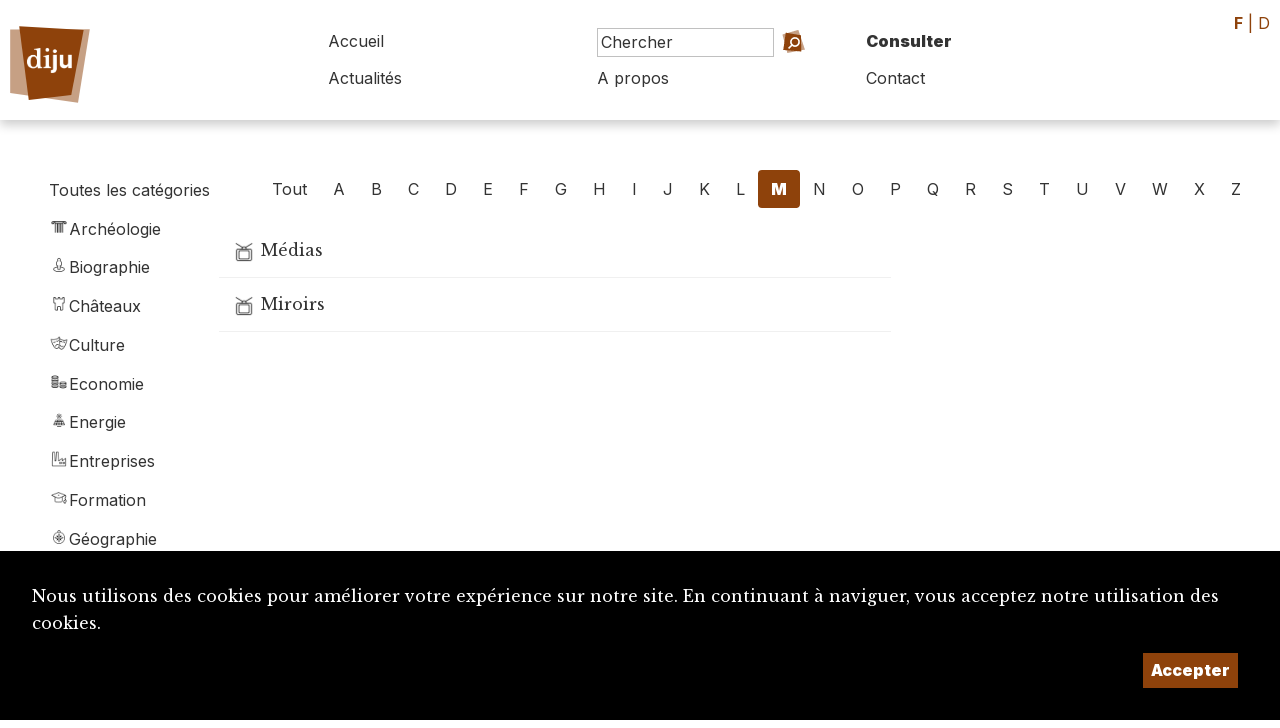

--- FILE ---
content_type: text/html; charset=UTF-8
request_url: https://www.diju.ch/f/consulter/medias/M
body_size: 4503
content:

<!DOCTYPE html>
<html lang="fr">
<head>
    <meta charset="UTF-8">
    <meta name="viewport" content="width=device-width, initial-scale=1, maximum-scale=1, user-scalable=no">
    <meta http-equiv="X-UA-Compatible" content="IE=edge">

    <title>Dictionnaire du Jura</title>
    <meta name="description" content="Le Dictionnaire du Jura met en lumière la culture, l’histoire et les personnalités de la région jurassienne.">
    <meta name="keywords" content="dictionnaire Jura DIJU culture histoire biographie Jura bernois Bienne Laufonnais">
    <meta name="theme-color" content="rgb(142, 66, 11)">
    <meta property="fb:app_id" content=""/>
    <meta property="og:type" content="website"/>
    <meta property="og:title" content="Dictionnaire du Jura"/>
    <meta property="og:url"
          content="https://www.diju.ch/consulter/medias/M"/>
    <meta property="og:description" content="Le Dictionnaire du Jura met en lumière la culture, l’histoire et les personnalités de la région jurassienne."/>
    <meta property="og:site_name" content=""/>
    <meta property="og:updated_time" content="1768954538"/>

    
        <meta property="og:image" content="https://www.diju.ch/uploads/1500_1500_diju_logo_couleur_f.jpg">
        <meta property="og:image:width" content="1500" /><meta property="og:image:height" content="499" />
    
    <link rel="apple-touch-icon" sizes="180x180" href="/apple-touch-icon.png">
    <link rel="icon" type="image/png" sizes="32x32" href="/favicon-32x32.png">
    <link rel="icon" type="image/png" sizes="16x16" href="/favicon-16x16.png">
    <link rel="manifest" href="/site.webmanifest">

    <link rel="stylesheet" href="https://maxcdn.bootstrapcdn.com/bootstrap/4.0.0-beta.3/css/bootstrap.min.css">
    <link rel="stylesheet" href="https://ajax.googleapis.com/ajax/libs/jqueryui/1.12.1/themes/base/jquery-ui.css">
    <script src="https://code.jquery.com/jquery-2.2.4.min.js"></script>
    <link rel="stylesheet" type="text/css" href="/js/lightbox/simplelightbox.css"/>

    <link rel="preconnect" href="https://fonts.googleapis.com">
    <link rel="preconnect" href="https://fonts.gstatic.com" crossorigin>
    <link href="https://fonts.googleapis.com/css2?family=Inter:wght@100;400;700;900&family=Libre+Baskerville:ital@0;1&display=swap"
          rel="stylesheet">

    <link rel="stylesheet" href="/css/layout.css?t=1768954538">

    <link rel="stylesheet" href="/css/shapes.css?t=1768954538">

    <link rel="stylesheet" href="/inc/suggestions/suggestions.css?t=1768954538">
    <link rel="stylesheet" href="/css/theme.css">
    <link rel="stylesheet" href="/css/print.css" media="print"/>


</head>
<body id='consulter' class='medias f' data-lang='f'>

<div id="backgrounds-container" class='dont_print'>
    <div class='backgrounds ' style='width:80vw; height:80vw; left: 80vw; top:69vw'>  <div class='bg outter'><?xml version="1.0" encoding="UTF-8" standalone="no"?>
<!DOCTYPE svg PUBLIC "-//W3C//DTD SVG 1.1//EN" "http://www.w3.org/Graphics/SVG/1.1/DTD/svg11.dtd">
<svg width="100%" height="100%" viewBox="0 0 500 500" version="1.1" xmlns="http://www.w3.org/2000/svg" xmlns:xlink="http://www.w3.org/1999/xlink" xml:space="preserve" xmlns:serif="http://www.serif.com/" style="fill-rule:evenodd;clip-rule:evenodd;stroke-linejoin:round;stroke-miterlimit:2;">
    <path d="M110,48L470.116,133L373,436L95,452L110,48Z" style="fill:rgba(235,235,235, 0.2);"/>
    <g id="CERCLES">
    </g>
</svg>
  </div>  <div class='bg inner'><?xml version="1.0" encoding="UTF-8" standalone="no"?>
<!DOCTYPE svg PUBLIC "-//W3C//DTD SVG 1.1//EN" "http://www.w3.org/Graphics/SVG/1.1/DTD/svg11.dtd">
<svg width="100%" height="100%" viewBox="0 0 500 500" version="1.1" xmlns="http://www.w3.org/2000/svg" xmlns:xlink="http://www.w3.org/1999/xlink" xml:space="preserve" xmlns:serif="http://www.serif.com/" style="fill-rule:evenodd;clip-rule:evenodd;stroke-linejoin:round;stroke-miterlimit:2;">
    <path d="M79,63L437,83L368,444.444L132,472.222L79,63Z" style="fill:rgba(235,235,235, 0.3);"/>
    <g id="CERCLES">
    </g>
</svg>
  </div></div><div class='backgrounds ' style='width:60vw; height:60vw; left: 109vw; top:45vw'>  <div class='bg outter'><?xml version="1.0" encoding="UTF-8" standalone="no"?>
<!DOCTYPE svg PUBLIC "-//W3C//DTD SVG 1.1//EN" "http://www.w3.org/Graphics/SVG/1.1/DTD/svg11.dtd">
<svg width="100%" height="100%" viewBox="0 0 500 500" version="1.1" xmlns="http://www.w3.org/2000/svg" xmlns:xlink="http://www.w3.org/1999/xlink" xml:space="preserve" xmlns:serif="http://www.serif.com/" style="fill-rule:evenodd;clip-rule:evenodd;stroke-linejoin:round;stroke-miterlimit:2;">
    <g id="CERCLES">
        <path d="M105,53L457,176L356,477L61,414L105,53" style="fill:rgba(235,235,235, 0.2);"/>
    </g>
</svg>
  </div>  <div class='bg inner'><?xml version="1.0" encoding="UTF-8" standalone="no"?>
<!DOCTYPE svg PUBLIC "-//W3C//DTD SVG 1.1//EN" "http://www.w3.org/Graphics/SVG/1.1/DTD/svg11.dtd">
<svg width="100%" height="100%" viewBox="0 0 500 500" version="1.1" xmlns="http://www.w3.org/2000/svg" xmlns:xlink="http://www.w3.org/1999/xlink" xml:space="preserve" xmlns:serif="http://www.serif.com/" style="fill-rule:evenodd;clip-rule:evenodd;stroke-linejoin:round;stroke-miterlimit:2;">
    <path d="M70.878,75.671L111.111,457.85L444.444,407.5L470.116,131.444L70.878,75.671Z" style="fill:rgba(235,235,235, 0.3);"/>
    <g id="CERCLES">
    </g>
</svg>
  </div></div></div>


<div id='wrapper'>


    <div id='header'>

        <a class='logo' href='/f/accueil'>
            <div id='logo'>

                <div class="shape fluid"  hover">  <div class="bg outer" ><?xml version="1.0" encoding="UTF-8" standalone="no"?>
<!DOCTYPE svg PUBLIC "-//W3C//DTD SVG 1.1//EN" "http://www.w3.org/Graphics/SVG/1.1/DTD/svg11.dtd">
<svg width="100%" height="100%" viewBox="0 0 500 500" version="1.1" xmlns="http://www.w3.org/2000/svg" xmlns:xlink="http://www.w3.org/1999/xlink" xml:space="preserve" xmlns:serif="http://www.serif.com/" style="fill-rule:evenodd;clip-rule:evenodd;stroke-linejoin:round;stroke-miterlimit:2;">
    <path d="M51,98L51,415L390,464L449,96L51,98Z" style="fill:rgba(142, 66, 11, 0.5);"/>
    <g id="CERCLES">
    </g>
</svg>
  </div>  <div class="bg inner" ><?xml version="1.0" encoding="UTF-8" standalone="no"?>
<!DOCTYPE svg PUBLIC "-//W3C//DTD SVG 1.1//EN" "http://www.w3.org/Graphics/SVG/1.1/DTD/svg11.dtd">
<svg width="100%" height="100%" viewBox="0 0 500 500" version="1.1" xmlns="http://www.w3.org/2000/svg" xmlns:xlink="http://www.w3.org/1999/xlink" xml:space="preserve" xmlns:serif="http://www.serif.com/" style="fill-rule:evenodd;clip-rule:evenodd;stroke-linejoin:round;stroke-miterlimit:2;">
    <path d="M79,63L437,83L368,444.444L132,472.222L79,63Z" style="fill:rgba(142, 66, 11, 1);"/>
    <g id="CERCLES">
    </g>
</svg>
  </div>  <div class="content"  style='background-image: url(/img/SITE_Logo.svg); background-size:60%; background-repeat:no-repeat; background-position:center center;' ><h4><h4>  </div></div>
            </div>

            <div id='titre'></div>
        </a>


        <div id='btn-mobile-menu'>
            <div class="shape fluid"  hover">  <div class="bg outer" ><?xml version="1.0" encoding="UTF-8" standalone="no"?>
<!DOCTYPE svg PUBLIC "-//W3C//DTD SVG 1.1//EN" "http://www.w3.org/Graphics/SVG/1.1/DTD/svg11.dtd">
<svg width="100%" height="100%" viewBox="0 0 500 500" version="1.1" xmlns="http://www.w3.org/2000/svg" xmlns:xlink="http://www.w3.org/1999/xlink" xml:space="preserve" xmlns:serif="http://www.serif.com/" style="fill-rule:evenodd;clip-rule:evenodd;stroke-linejoin:round;stroke-miterlimit:2;">
    <path d="M70.878,75.671L111.111,457.85L444.444,407.5L470.116,131.444L70.878,75.671Z" style="fill:rgba(180,180,180, 0.5);"/>
    <g id="CERCLES">
    </g>
</svg>
  </div>  <div class="bg inner" ><?xml version="1.0" encoding="UTF-8" standalone="no"?>
<!DOCTYPE svg PUBLIC "-//W3C//DTD SVG 1.1//EN" "http://www.w3.org/Graphics/SVG/1.1/DTD/svg11.dtd">
<svg width="100%" height="100%" viewBox="0 0 500 500" version="1.1" xmlns="http://www.w3.org/2000/svg" xmlns:xlink="http://www.w3.org/1999/xlink" xml:space="preserve" xmlns:serif="http://www.serif.com/" style="fill-rule:evenodd;clip-rule:evenodd;stroke-linejoin:round;stroke-miterlimit:2;">
    <path d="M70.878,75.671L111.111,457.85L444.444,407.5L470.116,131.444L70.878,75.671Z" style="fill:rgba(180,180,180, 1);"/>
    <g id="CERCLES">
    </g>
</svg>
  </div>  <div class="content"  style='background-image: url(/img/icones/icone-menu-mobile.svg); background-size:60%; background-repeat:no-repeat; background-position:center center;' ><h4><h4>  </div></div>        </div>
        <nav id='nav'>
            <div>
                <div>
                    <a class='nav-item ' href='/f/accueil'>Accueil</a>


                    <form method='post' action='/f/recherche' class='frmChercher nav-item'>
                        <input type='search' placeholder='Chercher' id='search_string'
                               name='search_string' class="search-field" data-target='header'/>
                        <a href='/f/recherche/avance'
                           class='btn-recherche-avancee'>Recherche avancée</a>
                        <button type='submit'><div class='button fluid'><div class='icon'><div class="shape fluid"  hover">  <div class="bg outer" ><?xml version="1.0" encoding="UTF-8" standalone="no"?>
<!DOCTYPE svg PUBLIC "-//W3C//DTD SVG 1.1//EN" "http://www.w3.org/Graphics/SVG/1.1/DTD/svg11.dtd">
<svg width="100%" height="100%" viewBox="0 0 500 500" version="1.1" xmlns="http://www.w3.org/2000/svg" xmlns:xlink="http://www.w3.org/1999/xlink" xml:space="preserve" xmlns:serif="http://www.serif.com/" style="fill-rule:evenodd;clip-rule:evenodd;stroke-linejoin:round;stroke-miterlimit:2;">
    <path d="M45,102L339.5,16L462,381L137,444.444L45,102Z" style="fill:rgba(142, 66, 11, 0.5);"/>
    <g id="CERCLES">
    </g>
</svg>
  </div>  <div class="bg inner" ><?xml version="1.0" encoding="UTF-8" standalone="no"?>
<!DOCTYPE svg PUBLIC "-//W3C//DTD SVG 1.1//EN" "http://www.w3.org/Graphics/SVG/1.1/DTD/svg11.dtd">
<svg width="100%" height="100%" viewBox="0 0 500 500" version="1.1" xmlns="http://www.w3.org/2000/svg" xmlns:xlink="http://www.w3.org/1999/xlink" xml:space="preserve" xmlns:serif="http://www.serif.com/" style="fill-rule:evenodd;clip-rule:evenodd;stroke-linejoin:round;stroke-miterlimit:2;">
    <g id="CERCLES">
        <path d="M99,53L416,106L422,430L47,399L99,53Z" style="fill:rgba(142, 66, 11, 1);"/>
    </g>
</svg>
  </div>  <div class="content"  style='background-image: url(/img/icones/icone-loupe.svg); background-size:60%; background-repeat:no-repeat; background-position:center center;' ><h4><h4>  </div></div></div><div class='caption'></div></div></button>
                        <div class="search-suggestions header"></div>

                    </form>


                    <a class='nav-item  active texte_principal '
                       href='/f/consulter'>Consulter</a>
                </div>
                <div>
                    <a class='nav-item '
                       href='/f/actualites'>Actualités</a>
                    <a class='nav-item   '
                       href='/f/a-propos'>A propos</a>
                    <a class='nav-item   >'
                       href='/f/contact'>Contact</a>

                </div>
            </div>

        </nav>
    </div>

    <div id='header-print'>
        <img src='/img/DIJU_Logo_Couleur_F.png'/>
    </div>

    <div id='lang' class='texte_principal'>
                    <a class='active'>F</a> |
            <a href='/d/consulter/medias/M' class=''>D</a>
            </div>

    <div id='page'>

        
<div id='navbar'>
    <div>
              <ul id='category_filter'>
            <li><a href='/f/consulter/tout/M' class='btn'  >Toutes les catégories</a>
            </li>
          <li><a  class="btn texte_principal"  href='/f/consulter/archeologie/M'><img src='/uploads/ui/400_400_picto-archeologie.png' alt="Archéologie" title="Archéologie"/><div>Archéologie</div></a></li><li><a  class="btn texte_principal"  href='/f/consulter/biographie/M'><img src='/uploads/ui/400_400_picto-biographie.png' alt="Biographie" title="Biographie"/><div>Biographie</div></a></li><li><a  class="btn texte_principal"  href='/f/consulter/chateaux/M'><img src='/uploads/ui/400_400_picto-chateaux.png' alt="Châteaux" title="Châteaux"/><div>Châteaux</div></a></li><li><a  class="btn texte_principal"  href='/f/consulter/culture/M'><img src='/uploads/ui/400_400_picto-culture.png' alt="Culture" title="Culture"/><div>Culture</div></a></li><li><a  class="btn texte_principal"  href='/f/consulter/economie/M'><img src='/uploads/ui/400_400_picto-economie.png' alt="Economie" title="Economie"/><div>Economie</div></a></li><li><a  class="btn texte_principal"  href='/f/consulter/energie/M'><img src='/uploads/ui/400_400_picto-energie.png' alt="Energie" title="Energie"/><div>Energie</div></a></li><li><a  class="btn texte_principal"  href='/f/consulter/entreprises/M'><img src='/uploads/ui/400_400_picto-entreprises.png' alt="Entreprises" title="Entreprises"/><div>Entreprises</div></a></li><li><a  class="btn texte_principal"  href='/f/consulter/formation/M'><img src='/uploads/ui/400_400_picto-formation.png' alt="Formation" title="Formation"/><div>Formation</div></a></li><li><a  class="btn texte_principal"  href='/f/consulter/geographie/M'><img src='/uploads/ui/400_400_picto-geographie.png' alt="Géographie" title="Géographie"/><div>Géographie</div></a></li><li><a  class="btn texte_principal"  href='/f/consulter/histoire/M'><img src='/uploads/ui/400_400_picto-histoire.png' alt="Histoire" title="Histoire"/><div>Histoire</div></a></li><li><a  class="btn texte_principal"  href='/f/consulter/justice/M'><img src='/uploads/ui/400_400_picto-justice.png' alt="Justice" title="Justice"/><div>Justice</div></a></li><li><a  class="btn texte_principal"  href='/f/consulter/localite/M'><img src='/uploads/ui/400_400_picto-localite.png' alt="Localité" title="Localité"/><div>Localité</div></a></li><li><a  class='btn fond_principal selected'  href='/f/consulter/medias/M'><img src='/uploads/ui/400_400_picto-medias.png' alt="Médias" title="Médias"/><div>Médias</div></a></li><li><a  class="btn texte_principal"  href='/f/consulter/politique/M'><img src='/uploads/ui/400_400_picto-politique.png' alt="Politique" title="Politique"/><div>Politique</div></a></li><li><a  class="btn texte_principal"  href='/f/consulter/religion/M'><img src='/uploads/ui/400_400_picto-religion.png' alt="Religion" title="Religion"/><div>Religion</div></a></li><li><a  class="btn texte_principal"  href='/f/consulter/sante/M'><img src='/uploads/ui/400_400_picto-sante.png' alt="Santé" title="Santé"/><div>Santé</div></a></li><li><a  class="btn texte_principal"  href='/f/consulter/societe/M'><img src='/uploads/ui/400_400_picto-societe.png' alt="Société" title="Société"/><div>Société</div></a></li><li><a  class="btn texte_principal"  href='/f/consulter/sport/M'><img src='/uploads/ui/400_400_picto-sport.png' alt="Sport" title="Sport"/><div>Sport</div></a></li><li><a  class="btn texte_principal"  href='/f/consulter/tourisme/M'><img src='/uploads/ui/400_400_picto-tourisme.png' alt="Tourisme" title="Tourisme"/><div>Tourisme</div></a></li><li><a  class="btn texte_principal"  href='/f/consulter/transports/M'><img src='/uploads/ui/400_400_picto-transports.png' alt="Transports" title="Transports"/><div>Transports</div></a></li>        </ul>
            </div>
</div>

<div id='content'>

    <ul id='nav-letters'>
        <li><a href='/f/consulter/medias/tout' class='btn' >Tout</a></li>
      <li><a  class="btn texte_principal"  href='/f/consulter/medias/A'>A</a></li><li><a  class="btn texte_principal"  href='/f/consulter/medias/B'>B</a></li><li><a  class="btn texte_principal"  href='/f/consulter/medias/C'>C</a></li><li><a  class="btn texte_principal"  href='/f/consulter/medias/D'>D</a></li><li><a  class="btn texte_principal"  href='/f/consulter/medias/E'>E</a></li><li><a  class="btn texte_principal"  href='/f/consulter/medias/F'>F</a></li><li><a  class="btn texte_principal"  href='/f/consulter/medias/G'>G</a></li><li><a  class="btn texte_principal"  href='/f/consulter/medias/H'>H</a></li><li><a  class="btn texte_principal"  href='/f/consulter/medias/I'>I</a></li><li><a  class="btn texte_principal"  href='/f/consulter/medias/J'>J</a></li><li><a  class="btn texte_principal"  href='/f/consulter/medias/K'>K</a></li><li><a  class="btn texte_principal"  href='/f/consulter/medias/L'>L</a></li><li><a  class='btn selected fond_principal'  href='/f/consulter/medias/M'>M</a></li><li><a  class="btn texte_principal"  href='/f/consulter/medias/N'>N</a></li><li><a  class="btn texte_principal"  href='/f/consulter/medias/O'>O</a></li><li><a  class="btn texte_principal"  href='/f/consulter/medias/P'>P</a></li><li><a  class="btn texte_principal"  href='/f/consulter/medias/Q'>Q</a></li><li><a  class="btn texte_principal"  href='/f/consulter/medias/R'>R</a></li><li><a  class="btn texte_principal"  href='/f/consulter/medias/S'>S</a></li><li><a  class="btn texte_principal"  href='/f/consulter/medias/T'>T</a></li><li><a  class="btn texte_principal"  href='/f/consulter/medias/U'>U</a></li><li><a  class="btn texte_principal"  href='/f/consulter/medias/V'>V</a></li><li><a  class="btn texte_principal"  href='/f/consulter/medias/W'>W</a></li><li><a  class="btn texte_principal"  href='/f/consulter/medias/X'>X</a></li><li><a  class="btn texte_principal"  href='/f/consulter/medias/Z'>Z</a></li>    </ul>

    <div id='main'>
        <div id='notices-list' data-l="f" data-letter="M" data-category="medias" data-start='0'>

        </div>
          </div>

</div> <!-- /content -->

<div id='toolbar'>

</div>

    </div> <!-- page -->

    <div id='footer' class='fond_principal'>

        <div>
            <img src='/img/DIJU_Logo_Blanc_F.svg'/>
            <a class='button ' href='mailto:diju@diju.ch' target=><div class='icon'><div class="shape fluid"  hover">  <div class="bg outer" ><?xml version="1.0" encoding="UTF-8" standalone="no"?>
<!DOCTYPE svg PUBLIC "-//W3C//DTD SVG 1.1//EN" "http://www.w3.org/Graphics/SVG/1.1/DTD/svg11.dtd">
<svg width="100%" height="100%" viewBox="0 0 500 500" version="1.1" xmlns="http://www.w3.org/2000/svg" xmlns:xlink="http://www.w3.org/1999/xlink" xml:space="preserve" xmlns:serif="http://www.serif.com/" style="fill-rule:evenodd;clip-rule:evenodd;stroke-linejoin:round;stroke-miterlimit:2;">
    <g id="CERCLES">
        <path d="M168,12L457,172L393,455L51,402L168,12Z" style="fill:rgba(0,0,0, 0.5);"/>
    </g>
</svg>
  </div>  <div class="bg inner" ><?xml version="1.0" encoding="UTF-8" standalone="no"?>
<!DOCTYPE svg PUBLIC "-//W3C//DTD SVG 1.1//EN" "http://www.w3.org/Graphics/SVG/1.1/DTD/svg11.dtd">
<svg width="100%" height="100%" viewBox="0 0 500 500" version="1.1" xmlns="http://www.w3.org/2000/svg" xmlns:xlink="http://www.w3.org/1999/xlink" xml:space="preserve" xmlns:serif="http://www.serif.com/" style="fill-rule:evenodd;clip-rule:evenodd;stroke-linejoin:round;stroke-miterlimit:2;">
    <path d="M115,77L396,48L445,410L151,472.222L115,77Z" style="fill:rgba(0,0,0, 1);"/>
    <g id="CERCLES">
    </g>
</svg>
  </div>  <div class="content"  style='background-image: url(/img/icones/icone-courriel.svg); background-size:60%; background-repeat:no-repeat; background-position:center center;' ><h4><h4>  </div></div></div><div class='caption'>diju@diju.ch</div></a>

        </div>

        <div>
            <p><a href='/f/proposition_notice'>Proposer une notice</a></p>
            <p><a href='/f/a-propos/utiliser-et-citer-le-diju'><img id='img-cc' src="/img/cc-by.png"></a></p>

        </div>

        <div>
            <p>Un projet de la</p>
            <a href='https://www.sje.ch' target=_blank'><img src='/img/logo-sje.svg' id='logo-sje'
                                                             alt="Société Jurassienne d'Émulation"/></a>

                    </div>

        <div id='credits'>
            Imaginé et conçu par <a href='https://www.giorgianni-moeschler.ch' target=_blank>Giorgianni & Moeschler</a>
        </div>

    </div> <!-- footer -->

    <div id='footer-print'>
        &copy Dictionnaire du Jura (www.diju.ch) 2026    </div>


    <div id='toolbox'>
        <div class='toolbox-buttons'>

            <div id='btn-close-toolbox' class='toolbox-button close'>
                <div class="shape fluid"  hover">  <div class="bg outer" ><?xml version="1.0" encoding="UTF-8" standalone="no"?>
<!DOCTYPE svg PUBLIC "-//W3C//DTD SVG 1.1//EN" "http://www.w3.org/Graphics/SVG/1.1/DTD/svg11.dtd">
<svg width="100%" height="100%" viewBox="0 0 500 500" version="1.1" xmlns="http://www.w3.org/2000/svg" xmlns:xlink="http://www.w3.org/1999/xlink" xml:space="preserve" xmlns:serif="http://www.serif.com/" style="fill-rule:evenodd;clip-rule:evenodd;stroke-linejoin:round;stroke-miterlimit:2;">
    <path d="M110,48L470.116,133L373,436L95,452L110,48Z" style="fill:rgba(142, 66, 11, 0.5);"/>
    <g id="CERCLES">
    </g>
</svg>
  </div>  <div class="bg inner" ><?xml version="1.0" encoding="UTF-8" standalone="no"?>
<!DOCTYPE svg PUBLIC "-//W3C//DTD SVG 1.1//EN" "http://www.w3.org/Graphics/SVG/1.1/DTD/svg11.dtd">
<svg width="100%" height="100%" viewBox="0 0 500 500" version="1.1" xmlns="http://www.w3.org/2000/svg" xmlns:xlink="http://www.w3.org/1999/xlink" xml:space="preserve" xmlns:serif="http://www.serif.com/" style="fill-rule:evenodd;clip-rule:evenodd;stroke-linejoin:round;stroke-miterlimit:2;">
    <path d="M110,48L470.116,133L373,436L95,452L110,48Z" style="fill:rgba(142, 66, 11, 1);"/>
    <g id="CERCLES">
    </g>
</svg>
  </div>  <div class="content"  style='background-image: url(/img/icones/icone-croix.svg); background-size:60%; background-repeat:no-repeat; background-position:center center;' ><h4><h4>  </div></div>
            </div>

            <div id='btn-top' class='toolbox-button'>
                <div class="shape fluid"  hover">  <div class="bg outer" ><?xml version="1.0" encoding="UTF-8" standalone="no"?>
<!DOCTYPE svg PUBLIC "-//W3C//DTD SVG 1.1//EN" "http://www.w3.org/Graphics/SVG/1.1/DTD/svg11.dtd">
<svg width="100%" height="100%" viewBox="0 0 500 500" version="1.1" xmlns="http://www.w3.org/2000/svg" xmlns:xlink="http://www.w3.org/1999/xlink" xml:space="preserve" xmlns:serif="http://www.serif.com/" style="fill-rule:evenodd;clip-rule:evenodd;stroke-linejoin:round;stroke-miterlimit:2;">
    <path d="M90.968,94.848L388.889,42.15L457.85,388.889L55.556,407.5L90.968,94.848Z" style="fill:rgba(142, 66, 11, 0.5);"/>
    <g id="CERCLES">
    </g>
</svg>
  </div>  <div class="bg inner" ><?xml version="1.0" encoding="UTF-8" standalone="no"?>
<!DOCTYPE svg PUBLIC "-//W3C//DTD SVG 1.1//EN" "http://www.w3.org/Graphics/SVG/1.1/DTD/svg11.dtd">
<svg width="100%" height="100%" viewBox="0 0 500 500" version="1.1" xmlns="http://www.w3.org/2000/svg" xmlns:xlink="http://www.w3.org/1999/xlink" xml:space="preserve" xmlns:serif="http://www.serif.com/" style="fill-rule:evenodd;clip-rule:evenodd;stroke-linejoin:round;stroke-miterlimit:2;">
    <g id="CERCLES">
        <path d="M105,53L457,176L356,477L61,414L105,53" style="fill:rgba(142, 66, 11, 1);"/>
    </g>
</svg>
  </div>  <div class="content"  style='background-image: url(/img/icones/icone-haut-de-page.svg); background-size:60%; background-repeat:no-repeat; background-position:center center;' ><h4><h4>  </div></div>            </div>

            
            
            
            

        </div>
        <div class='toolbox-content'>
            <div class='history-content'>

                            </div>

            <div class='share-content'>

                
                <h5>Partager la notice:</h5>
                <div class='gutter'>
                    <a class='share-button fond_principal'
                       href='mailto:?subject=Dictionnaire du Jura: partage de la notice&body=https://www.diju.ch/f/consulter/medias/M'>Courriel                    </a>
                    <a class='share-button fond_principal'
                       href='https://www.facebook.com/sharer/sharer.php?u=https://www.diju.ch/f/consulter/medias/M'
                       target='_blank'>Facebook</a>

                    <a class='share-button fond_principal'
                       href='https://www.linkedin.com/sharing/share-offsite/?url=https://www.diju.ch/f/consulter/medias/M'
                       target='_blank'>LinkedIn</a>

                                    </div>
            </div> <!-- /share-content -->


        </div>
    </div>

</div> <!-- wrapper -->

    <style>
        #_rgpd_banner {
            position: fixed;
            bottom: 0;
            left: 0;
            width: 100vw;
            background: #000000;
            color: #ffffff;
            padding: 2em;
            justify-content: space-between;
        }

        ._rgpd_btn {
            border: 0;
            color: #ffffff;
            font-weight: 900;
            background:  rgb(142, 66, 11);
            font-size: 16px;
            display: inline-block;
            padding: .5em;
            margin: 0 10px;
            cursor: pointer;
        }

        ._rgpd_btn:hover {
          color:white;
            text-decoration: none;
        }

        #_rgpd_action {
            display: flex;
            width: 100%;
            justify-content: flex-end;
        }
    </style>
    <form method='post'>
        <input type='hidden' name='_rgpd' value='1'/>
        <div id="_rgpd_banner">
            <p>Nous utilisons des cookies pour améliorer votre expérience sur notre site. En continuant à naviguer, vous acceptez notre utilisation des cookies.</p>
            <div id='_rgpd_action'>

                
                <button type='submit' id="_rgpd_btn-accepte-cookies"
                        class='_rgpd_btn'>Accepter</button>
            </div>
        </div>
    </form>
    

<script src="https://maxcdn.bootstrapcdn.com/bootstrap/4.0.0-beta.3/js/bootstrap.min.js"></script>
<script src="https://code.jquery.com/ui/1.12.1/jquery-ui.min.js"></script>
<script src="/js/lightbox/simple-lightbox.js"></script>
<script src='/inc/suggestions/suggestions.js?v=1.04'></script>
<script src="/js/jquery.metagrid-client.min.js"></script>
<script type="text/javascript" src="/js/ui.js?v=1.04"></script>


</body>
</html>

--- FILE ---
content_type: text/html; charset=UTF-8
request_url: https://www.diju.ch/pages/consulter_ajax.php?action=scroll&l=f&letter=M&category=medias&start=0
body_size: 85
content:
<a class='suggestions-item' href='/f/notices/detail/1000096-medias' ><div class='category'><img src='/uploads/ui/400_400_picto-medias.png' alt="Médias" title="Médias"/></div><div class='caption'>Médias</div></a><a class='suggestions-item' href='/f/notices/detail/3210-miroirs' ><div class='category'><img src='/uploads/ui/400_400_picto-medias.png' alt="Médias" title="Médias"/></div><div class='caption'>Miroirs</div></a>